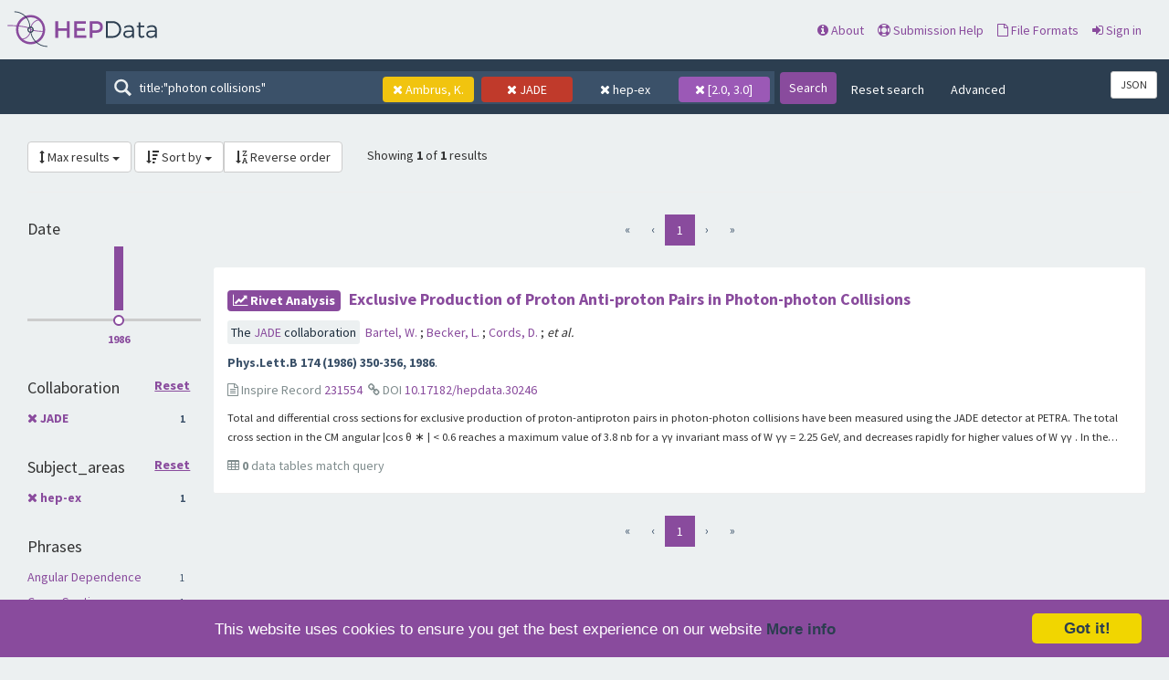

--- FILE ---
content_type: text/html; charset=utf-8
request_url: https://www.hepdata.net/search/?q=title%3A%22photon+collisions%22&collaboration=JADE&page=1&author=Ambrus,+K.&subject_areas=hep-ex&size=50&sort_by=title&sort_order=&cmenergies=2.0,3.0
body_size: 69764
content:

<!DOCTYPE html>
<html lang="en" dir="ltr">
  <head>
    <meta charset="utf-8">
    <meta http-equiv="X-UA-Compatible" content="IE=edge">
    <meta name="viewport" content="width=device-width, initial-scale=1">
    <meta name="google-site-verification" content="5fPGCLllnWrvFxH9QWI0l1TadV7byeEvfPcyK2VkS_s"/>
    <meta name="google-site-verification" content="Rp5zp04IKW-s1IbpTOGB7Z6XY60oloZD5C3kTM-AiY4"/>

    
    
    <meta name="generator" content="Invenio"/>

    
    
    
    <title>HEPData Search</title>
      <link rel="shortcut icon" type="image/x-icon" href="/static/favicon.ico"/>
          <link rel="apple-touch-icon" sizes="120x120" href="/static/apple-touch-icon-120.png"/>
          <link rel="apple-touch-icon" sizes="152x152" href="/static/apple-touch-icon-152.png"/>
          <link rel="apple-touch-icon" sizes="167x167" href="/static/apple-touch-icon-167.png"/>
          <link rel="apple-touch-icon" sizes="180x180" href="/static/apple-touch-icon-180.png"/>

  


    <link href="https://fonts.googleapis.com/css?family=Source+Sans+Pro:400,700" rel="stylesheet">
    <meta name="theme-color" media="(prefers-color-scheme: dark)" content="#1D2D3D">
    <meta name="theme-color" content="#ECF0F1">
    <!-- Windows Phone -->
    <meta name="msapplication-navbutton-color" content="#894B9D">
    <!-- iOS Safari -->
    <meta name="apple-mobile-web-app-status-bar-style" content="#894B9D">

    <link rel="stylesheet" href="/static/dist/css/hepdata-styles.2cd32ad64c8e6c893c84.css" />
    <script src="/static/dist/js/manifest.5fc587de41eb5711dd6b.js"></script>
<script src="/static/dist/js/73.4d16d3c6e38be7ba390b.js"></script>
<script src="/static/dist/js/2125.886ec603a5ccc4613bf4.js"></script>
<script src="/static/dist/js/hepdata-page-js.36eacf8a32b120348316.js"></script>
    <script src="/static/dist/js/8473.e1ed2f197532e07d97cc.js"></script>
<script src="/static/dist/js/hepdata-mathjax-js.ade24201d6e14f3c29ca.js"></script>
    <style>
        .top-search-form {
            display: none;
        }
    </style>
    <link rel="stylesheet" href="/static/dist/css/hepdata-search.a16b0761db34b095f049.css" />

    <!-- HTML5 shim and Respond.js for IE8 support of HTML5 elements and media queries -->
    <!--[if lt IE 9]>
      <script src="//oss.maxcdn.com/html5shiv/3.7.2/html5shiv.min.js"></script>
      <script src="//oss.maxcdn.com/respond/1.4.2/respond.min.js"></script>
    <![endif]-->

    <!-- Begin Cookie Consent plugin by Silktide - http://silktide.com/cookieconsent -->
    <script type="text/javascript">
        window.cookieconsent_options = {
            "message": "This website uses cookies to ensure you get the best experience on our website",
            "dismiss": "Got it!",
            "learnMore": "More info",
            "link": "/cookies",
            "theme": "light-bottom"
        };
    </script>

    <script type="text/javascript"
            src="//cdnjs.cloudflare.com/ajax/libs/cookieconsent2/1.0.9/cookieconsent.min.js"></script>
    <!-- End Cookie Consent plugin -->
  </head>
  <body data-invenio-config='{"isMathJaxEnabled": ""}' ng-csp  itemscope itemtype="http://schema.org/WebPage" data-spy="scroll" data-target=".scrollspy-target">
    <!--[if lt IE 8]>
      <p class="browserupgrade">You are using an <strong>outdated</strong> browser. Please <a href="http://browsehappy.com/">upgrade your browser</a> to improve your experience.</p>
    <![endif]-->
  <div class="sticky-bars">

    
      <nav class="navbar navbar-default navbar-fixed-top top-bar">

    <div class="container-fluid">
        <!-- Brand and toggle get grouped for better mobile display -->
        <div class="navbar-header">
            <button type="button" class="navbar-toggle collapsed"
                    data-toggle="collapse"
                    data-target="#navbar-collapse" aria-expanded="false">
                <span class="sr-only">Toggle navigation</span>
                <span class="icon-bar"></span>
                <span class="icon-bar"></span>
                <span class="icon-bar"></span>
            </button>
            <a class="navbar-brand" style="padding: 0" href="/">
                <div class="pull-left hep_logo"></div>
            </a>
        </div>


        <div class="collapse navbar-collapse menu" id="navbar-collapse">

            
                <div class="pull-left ">
                    <form class="top-search-form" action="/search">
                        <input type="text" name="q"
                               placeholder="Search HEPData"
                               value="title:&#34;photon collisions&#34;">
                        <button type="submit" class="submit">Search</button>
                    </form>
                </div>
            

            <ul>



                <li><a href="/about"><span
                        class="fa fa-info-circle"></span> About</a></li>
                <li><a href="/submission"><span
                        class="fa fa-life-ring"></span> Submission Help</a></li>
                <li><a href="/formats"><span
                        class="fa fa-file-o"></span> File Formats</a></li>
                    <li>
                        <a class="" href="/login/">
                            <i class="fa fa-sign-in"></i> Sign in
                        </a>
                    </li>
            </ul>

        </div>
    </div>
</nav>

<div class="clearfix"></div>
<div class="search-header">

    <form class="search-form"
          action="/search">
        <div class="search-box">
            <input type="text"
                   name="q"
                   placeholder="Search HEPData"
                   value="title:&#34;photon collisions&#34;">

            
                <a href=/search/?q=title%3A%22photon+collisions%22&amp;collaboration=JADE&amp;page=1&amp;subject_areas=hep-ex&amp;size=50&amp;sort_by=title&amp;sort_order=&amp;cmenergies=2.0,3.0>
                    <div class="btn facet-tag author-tag">
                        <i class="fa fa-times"></i>
                        Ambrus, K.
                    </div>
                </a>
            
                <a href=/search/?q=title%3A%22photon+collisions%22&amp;page=1&amp;author=Ambrus,+K.&amp;subject_areas=hep-ex&amp;size=50&amp;sort_by=title&amp;sort_order=&amp;cmenergies=2.0,3.0>
                    <div class="btn facet-tag collaboration-tag">
                        <i class="fa fa-times"></i>
                        JADE
                    </div>
                </a>
            
                <a href=/search/?q=title%3A%22photon+collisions%22&amp;collaboration=JADE&amp;page=1&amp;author=Ambrus,+K.&amp;size=50&amp;sort_by=title&amp;sort_order=&amp;cmenergies=2.0,3.0>
                    <div class="btn facet-tag subject_areas-tag">
                        <i class="fa fa-times"></i>
                        hep-ex
                    </div>
                </a>
            
                <a href=/search/?q=title%3A%22photon+collisions%22&amp;collaboration=JADE&amp;page=1&amp;author=Ambrus,+K.&amp;subject_areas=hep-ex&amp;size=50&amp;sort_by=title&amp;sort_order=>
                    <div class="btn facet-tag cmenergies-tag">
                        <i class="fa fa-times"></i>
                        [2.0, 3.0]
                    </div>
                </a>
            
        </div>

        <button type="submit" class="search-submit">Search</button>

        
            <a href="/search" class="btn btn-link hidden-sm hidden-xs">Reset search</a>
        
        <a class="btn btn-link hidden-sm hidden-xs" data-toggle="modal"
           data-target="#searchHelpWidget">Advanced</a>

    </form>

    <div class="pull-right">
      <a href="/search/?q=title%3A%22photon+collisions%22&amp;collaboration=JADE&amp;page=1&amp;author=Ambrus,+K.&amp;subject_areas=hep-ex&amp;size=50&amp;sort_by=title&amp;sort_order=&amp;cmenergies=2.0,3.0&amp;format=json"
         id="jsonLabel" type="button"
         class="btn btn-sm btn-default"
         aria-haspopup="true" aria-expanded="false"
         title="Get search results in JSON format">
          JSON
      </a>
    </div>
</div>

  </div>
    <div class="hep-content">

        <div class="search-results container-fluid">
            
              




<div class="col-md-12">

        <div class="btn-group" style="display: inline-block;">
            <a class="btn btn-default dropdown-toggle"
               data-toggle="dropdown"
               href="#">
                <i class="fa fa-arrows-v"></i> Max results
                <span class="caret"></span>
            </a>

            <ul class="dropdown-menu">
                
                    <li >
                        <a href="/search/?q=title%3A%22photon+collisions%22&amp;collaboration=JADE&amp;page=1&amp;author=Ambrus,+K.&amp;subject_areas=hep-ex&amp;size=10&amp;sort_by=title&amp;sort_order=&amp;cmenergies=2.0,3.0"
                           class="active">
                            10
                        </a>
                    </li>
                
                    <li >
                        <a href="/search/?q=title%3A%22photon+collisions%22&amp;collaboration=JADE&amp;page=1&amp;author=Ambrus,+K.&amp;subject_areas=hep-ex&amp;size=25&amp;sort_by=title&amp;sort_order=&amp;cmenergies=2.0,3.0"
                           class="active">
                            25
                        </a>
                    </li>
                
                    <li  class="active" >
                        <a href="/search/?q=title%3A%22photon+collisions%22&amp;collaboration=JADE&amp;page=1&amp;author=Ambrus,+K.&amp;subject_areas=hep-ex&amp;size=50&amp;sort_by=title&amp;sort_order=&amp;cmenergies=2.0,3.0"
                           class="active">
                            50
                        </a>
                    </li>
                
            </ul>
        </div>

        <div class="btn-group" style="display: inline-block;">

            <a class="btn btn-default dropdown-toggle"
               data-toggle="dropdown"
               href="#">
                <i class="fa fa-sort-amount-desc"></i> Sort by
                <span class="caret"></span>
            </a>


            <ul class="dropdown-menu">

                
                <li >
                    <a href="/search/?q=title%3A%22photon+collisions%22&amp;collaboration=JADE&amp;page=1&amp;author=Ambrus,+K.&amp;subject_areas=hep-ex&amp;size=50&amp;sort_by=relevance&amp;sort_order=&amp;cmenergies=2.0,3.0"
                       class="active">
                        relevance
                    </a>
                </li>
                
                <li >
                    <a href="/search/?q=title%3A%22photon+collisions%22&amp;collaboration=JADE&amp;page=1&amp;author=Ambrus,+K.&amp;subject_areas=hep-ex&amp;size=50&amp;sort_by=collaborations&amp;sort_order=&amp;cmenergies=2.0,3.0"
                       class="active">
                        collaborations
                    </a>
                </li>
                
                <li  class="active" >
                    <a href="/search/?q=title%3A%22photon+collisions%22&amp;collaboration=JADE&amp;page=1&amp;author=Ambrus,+K.&amp;subject_areas=hep-ex&amp;size=50&amp;sort_by=title&amp;sort_order=&amp;cmenergies=2.0,3.0"
                       class="active">
                        title
                    </a>
                </li>
                
                <li >
                    <a href="/search/?q=title%3A%22photon+collisions%22&amp;collaboration=JADE&amp;page=1&amp;author=Ambrus,+K.&amp;subject_areas=hep-ex&amp;size=50&amp;sort_by=date&amp;sort_order=&amp;cmenergies=2.0,3.0"
                       class="active">
                        date
                    </a>
                </li>
                
                <li >
                    <a href="/search/?q=title%3A%22photon+collisions%22&amp;collaboration=JADE&amp;page=1&amp;author=Ambrus,+K.&amp;subject_areas=hep-ex&amp;size=50&amp;sort_by=latest&amp;sort_order=&amp;cmenergies=2.0,3.0"
                       class="active">
                        latest
                    </a>
                </li>
                

            </ul>

             <a class="btn btn-default"
               href="/search/?q=title%3A%22photon+collisions%22&amp;collaboration=JADE&amp;page=1&amp;author=Ambrus,+K.&amp;subject_areas=hep-ex&amp;size=50&amp;sort_by=title&amp;sort_order=rev&amp;cmenergies=2.0,3.0" tooltip="Reverse order">
                <i class="fa fa-sort-alpha-desc"></i> Reverse order
            </a>

        </div>

    <div style="display: inline-block; padding-left: 2%;">
        
                <p>
                    Showing <strong>1</strong> of <strong>1</strong> results
                </p>
            </div>

    <hr/>
</div>
            
            <div class="row-fluid">
                
                    <div id="facetparent" class="col-md-2" xmlns="http://www.w3.org/1999/html">


    
        <div id="date-facet" class="facet-type">
            <h4> Date </h4>


            

                <div id="year_hist">
                </div>
                <div id="year_select">
                </div>

            
            </ul>
        </div>
    
        <div id="collaboration-facet" class="facet-type">
            <h4> Collaboration 
                <a class="facet-option facet-more pull-right" style="font-size: .8em" href=/search/?q=title%3A%22photon+collisions%22&amp;page=1&amp;author=Ambrus,+K.&amp;subject_areas=hep-ex&amp;size=50&amp;sort_by=title&amp;sort_order=&amp;cmenergies=2.0,3.0>
                                    Reset
                                </a>
                    </h4>


            

                

                
                <ul class="list-group">
                
                    <li class="list-group-item
                    ">
                        
                            <strong>
                                <a href=/search/?q=title%3A%22photon+collisions%22&amp;page=1&amp;author=Ambrus,+K.&amp;subject_areas=hep-ex&amp;size=50&amp;sort_by=title&amp;sort_order=&amp;cmenergies=2.0,3.0>
                                    <i class="fa fa-times small"></i>
                                </a>
                                <a href=/search/?q=title%3A%22photon+collisions%22&amp;collaboration=JADE&amp;page=1&amp;author=Ambrus,+K.&amp;subject_areas=hep-ex&amp;size=50&amp;sort_by=title&amp;sort_order=&amp;cmenergies=2.0,3.0>

        JADE
        
        <span class="facet-count">
            1
        </span>
        

</a>
                            </strong>
                        
                    </li>
                

                
            
            </ul>
        </div>
    
        <div id="subject_areas-facet" class="facet-type">
            <h4> Subject_areas 
                <a class="facet-option facet-more pull-right" style="font-size: .8em" href=/search/?q=title%3A%22photon+collisions%22&amp;collaboration=JADE&amp;page=1&amp;author=Ambrus,+K.&amp;size=50&amp;sort_by=title&amp;sort_order=&amp;cmenergies=2.0,3.0>
                                    Reset
                                </a>
                    </h4>


            

                

                
                <ul class="list-group">
                
                    <li class="list-group-item
                    ">
                        
                            <strong>
                                <a href=/search/?q=title%3A%22photon+collisions%22&amp;collaboration=JADE&amp;page=1&amp;author=Ambrus,+K.&amp;size=50&amp;sort_by=title&amp;sort_order=&amp;cmenergies=2.0,3.0>
                                    <i class="fa fa-times small"></i>
                                </a>
                                <a href=/search/?q=title%3A%22photon+collisions%22&amp;collaboration=JADE&amp;page=1&amp;author=Ambrus,+K.&amp;subject_areas=hep-ex&amp;size=50&amp;sort_by=title&amp;sort_order=&amp;cmenergies=2.0,3.0>

        hep-ex
        
        <span class="facet-count">
            1
        </span>
        

</a>
                            </strong>
                        
                    </li>
                

                
            
            </ul>
        </div>
    
        <div id="phrases-facet" class="facet-type">
            <h4> Phrases </h4>


            

                

                
                <ul class="list-group">
                
                    <li class="list-group-item
                    ">
                        
                            <a href=/search/?q=title%3A%22photon+collisions%22&amp;collaboration=JADE&amp;page=1&amp;author=Ambrus,+K.&amp;subject_areas=hep-ex&amp;size=50&amp;sort_by=title&amp;sort_order=&amp;cmenergies=2.0,3.0&amp;phrases=Angular+Dependence>

        Angular Dependence
        
        <span class="facet-count">
            1
        </span>
        

</a>
                        
                    </li>
                
                    <li class="list-group-item
                    ">
                        
                            <a href=/search/?q=title%3A%22photon+collisions%22&amp;collaboration=JADE&amp;page=1&amp;author=Ambrus,+K.&amp;subject_areas=hep-ex&amp;size=50&amp;sort_by=title&amp;sort_order=&amp;cmenergies=2.0,3.0&amp;phrases=Cross+Section>

        Cross Section
        
        <span class="facet-count">
            1
        </span>
        

</a>
                        
                    </li>
                
                    <li class="list-group-item
                    ">
                        
                            <a href=/search/?q=title%3A%22photon+collisions%22&amp;collaboration=JADE&amp;page=1&amp;author=Ambrus,+K.&amp;subject_areas=hep-ex&amp;size=50&amp;sort_by=title&amp;sort_order=&amp;cmenergies=2.0,3.0&amp;phrases=Exclusive>

        Exclusive
        
        <span class="facet-count">
            1
        </span>
        

</a>
                        
                    </li>
                
                    <li class="list-group-item
                    ">
                        
                            <a href=/search/?q=title%3A%22photon+collisions%22&amp;collaboration=JADE&amp;page=1&amp;author=Ambrus,+K.&amp;subject_areas=hep-ex&amp;size=50&amp;sort_by=title&amp;sort_order=&amp;cmenergies=2.0,3.0&amp;phrases=Integrated+Cross+Section>

        Integrated Cross Section
        
        <span class="facet-count">
            1
        </span>
        

</a>
                        
                    </li>
                
                    <li class="list-group-item
                    ">
                        
                            <a href=/search/?q=title%3A%22photon+collisions%22&amp;collaboration=JADE&amp;page=1&amp;author=Ambrus,+K.&amp;subject_areas=hep-ex&amp;size=50&amp;sort_by=title&amp;sort_order=&amp;cmenergies=2.0,3.0&amp;phrases=Photoproduction>

        Photoproduction
        
        <span class="facet-count">
            1
        </span>
        

</a>
                        
                    </li>
                
                    <li class="list-group-item
                    
                        hidden
                    ">
                        
                            <a href=/search/?q=title%3A%22photon+collisions%22&amp;collaboration=JADE&amp;page=1&amp;author=Ambrus,+K.&amp;subject_areas=hep-ex&amp;size=50&amp;sort_by=title&amp;sort_order=&amp;cmenergies=2.0,3.0&amp;phrases=Single+Differential+Cross+Section>

        Single Differential Cross Section
        
        <span class="facet-count">
            1
        </span>
        

</a>
                        
                    </li>
                
                    <li class="list-group-item
                    
                        hidden
                    ">
                        
                            <a href=/search/?q=title%3A%22photon+collisions%22&amp;collaboration=JADE&amp;page=1&amp;author=Ambrus,+K.&amp;subject_areas=hep-ex&amp;size=50&amp;sort_by=title&amp;sort_order=&amp;cmenergies=2.0,3.0&amp;phrases=Two-Photon>

        Two-Photon
        
        <span class="facet-count">
            1
        </span>
        

</a>
                        
                    </li>
                

                
                    <div class="facet-options">
                        <a class="facet-option facet-reset" style="display: none"
                           onclick="HEPDATA.hepdata_search_facets.reset_facet('phrases')">
                            Reset
                        </a>

                        <a class="facet-option facet-all"
                           onclick="HEPDATA.hepdata_search_facets.show_more_facets('phrases', -1)">
                            Show 7
                        </a>

                        <a class="facet-option facet-more"
                           onclick="HEPDATA.hepdata_search_facets.show_more_facets('phrases', 5)">
                            Next 5
                        </a>
                    </div>
                
            
            </ul>
        </div>
    
        <div id="reactions-facet" class="facet-type">
            <h4> Reactions </h4>


            

                

                
                <ul class="list-group">
                
                    <li class="list-group-item
                    ">
                        
                            <a href=/search/?q=title%3A%22photon+collisions%22&amp;collaboration=JADE&amp;page=1&amp;author=Ambrus,+K.&amp;subject_areas=hep-ex&amp;size=50&amp;sort_by=title&amp;sort_order=&amp;cmenergies=2.0,3.0&amp;reactions=GAMMA+GAMMA+--%3E+PBAR+P>

        GAMMA GAMMA --&gt; PBAR P
        
        <span class="facet-count">
            1
        </span>
        

</a>
                        
                    </li>
                

                
            
            </ul>
        </div>
    
        <div id="observables-facet" class="facet-type">
            <h4> Observables </h4>


            

                

                
                <ul class="list-group">
                
                    <li class="list-group-item
                    ">
                        
                            <a href=/search/?q=title%3A%22photon+collisions%22&amp;collaboration=JADE&amp;page=1&amp;author=Ambrus,+K.&amp;subject_areas=hep-ex&amp;size=50&amp;sort_by=title&amp;sort_order=&amp;cmenergies=2.0,3.0&amp;observables=DSIG%2FDCOSTHETA>

        DSIG/DCOSTHETA
        
        <span class="facet-count">
            1
        </span>
        

</a>
                        
                    </li>
                
                    <li class="list-group-item
                    ">
                        
                            <a href=/search/?q=title%3A%22photon+collisions%22&amp;collaboration=JADE&amp;page=1&amp;author=Ambrus,+K.&amp;subject_areas=hep-ex&amp;size=50&amp;sort_by=title&amp;sort_order=&amp;cmenergies=2.0,3.0&amp;observables=SIG>

        SIG
        
        <span class="facet-count">
            1
        </span>
        

</a>
                        
                    </li>
                

                
            
            </ul>
        </div>
    
        <div id="cmenergies-facet" class="facet-type">
            <h4> CM Energies (GeV) 
                <a class="facet-option facet-more pull-right" style="font-size: .8em" href=/search/?q=title%3A%22photon+collisions%22&amp;collaboration=JADE&amp;page=1&amp;author=Ambrus,+K.&amp;subject_areas=hep-ex&amp;size=50&amp;sort_by=title&amp;sort_order=>
                                    Reset
                                </a>
                    </h4>


            

                

                
                <ul class="list-group">
                
                    <li class="list-group-item
                    ">
                        
                            <a href=/search/?q=title%3A%22photon+collisions%22&amp;collaboration=JADE&amp;page=1&amp;author=Ambrus,+K.&amp;subject_areas=hep-ex&amp;size=50&amp;sort_by=title&amp;sort_order=&amp;cmenergies=2.0,3.0>

        2.0 ≤ √s &lt; 3.0
        

</a>
                        
                    </li>
                

                
            
            </ul>
        </div>
    
        <div id="author-facet" class="facet-type">
            <h4> Authors 
                <a class="facet-option facet-more pull-right" style="font-size: .8em" href=/search/?q=title%3A%22photon+collisions%22&amp;collaboration=JADE&amp;page=1&amp;subject_areas=hep-ex&amp;size=50&amp;sort_by=title&amp;sort_order=&amp;cmenergies=2.0,3.0>
                                    Reset
                                </a>
                    </h4>


            

                
                    <input name="q"
                           id="author-suggest"
                           placeholder="Search authors"
                           class="typeahead author-search"
                           type="text"
                           onclick="">
                

                
                <ul class="list-group">
                
                    <li class="list-group-item
                    ">
                        
                            <a href=/search/?q=title%3A%22photon+collisions%22&amp;collaboration=JADE&amp;page=1&amp;author=Allison,+John&amp;subject_areas=hep-ex&amp;size=50&amp;sort_by=title&amp;sort_order=&amp;cmenergies=2.0,3.0>

        Allison, John
        
        <span class="facet-count">
            1
        </span>
        

</a>
                        
                    </li>
                
                    <li class="list-group-item
                    ">
                        
                            <strong>
                                <a href=/search/?q=title%3A%22photon+collisions%22&amp;collaboration=JADE&amp;page=1&amp;subject_areas=hep-ex&amp;size=50&amp;sort_by=title&amp;sort_order=&amp;cmenergies=2.0,3.0>
                                    <i class="fa fa-times small"></i>
                                </a>
                                <a href=/search/?q=title%3A%22photon+collisions%22&amp;collaboration=JADE&amp;page=1&amp;author=Ambrus,+K.&amp;subject_areas=hep-ex&amp;size=50&amp;sort_by=title&amp;sort_order=&amp;cmenergies=2.0,3.0>

        Ambrus, K.
        
        <span class="facet-count">
            1
        </span>
        

</a>
                            </strong>
                        
                    </li>
                
                    <li class="list-group-item
                    ">
                        
                            <a href=/search/?q=title%3A%22photon+collisions%22&amp;collaboration=JADE&amp;page=1&amp;author=Ball,+A.H.&amp;subject_areas=hep-ex&amp;size=50&amp;sort_by=title&amp;sort_order=&amp;cmenergies=2.0,3.0>

        Ball, A.H.
        
        <span class="facet-count">
            1
        </span>
        

</a>
                        
                    </li>
                
                    <li class="list-group-item
                    ">
                        
                            <a href=/search/?q=title%3A%22photon+collisions%22&amp;collaboration=JADE&amp;page=1&amp;author=Barlow,+Roger+J.&amp;subject_areas=hep-ex&amp;size=50&amp;sort_by=title&amp;sort_order=&amp;cmenergies=2.0,3.0>

        Barlow, Roger J.
        
        <span class="facet-count">
            1
        </span>
        

</a>
                        
                    </li>
                
                    <li class="list-group-item
                    ">
                        
                            <a href=/search/?q=title%3A%22photon+collisions%22&amp;collaboration=JADE&amp;page=1&amp;author=Bartel,+W.&amp;subject_areas=hep-ex&amp;size=50&amp;sort_by=title&amp;sort_order=&amp;cmenergies=2.0,3.0>

        Bartel, W.
        
        <span class="facet-count">
            1
        </span>
        

</a>
                        
                    </li>
                
                    <li class="list-group-item
                    ">
                        
                            <a href=/search/?q=title%3A%22photon+collisions%22&amp;collaboration=JADE&amp;page=1&amp;author=Becker,+L.&amp;subject_areas=hep-ex&amp;size=50&amp;sort_by=title&amp;sort_order=&amp;cmenergies=2.0,3.0>

        Becker, L.
        
        <span class="facet-count">
            1
        </span>
        

</a>
                        
                    </li>
                
                    <li class="list-group-item
                    ">
                        
                            <a href=/search/?q=title%3A%22photon+collisions%22&amp;collaboration=JADE&amp;page=1&amp;author=Bethke,+S.&amp;subject_areas=hep-ex&amp;size=50&amp;sort_by=title&amp;sort_order=&amp;cmenergies=2.0,3.0>

        Bethke, S.
        
        <span class="facet-count">
            1
        </span>
        

</a>
                        
                    </li>
                
                    <li class="list-group-item
                    ">
                        
                            <a href=/search/?q=title%3A%22photon+collisions%22&amp;collaboration=JADE&amp;page=1&amp;author=Bowdery,+C.K.&amp;subject_areas=hep-ex&amp;size=50&amp;sort_by=title&amp;sort_order=&amp;cmenergies=2.0,3.0>

        Bowdery, C.K.
        
        <span class="facet-count">
            1
        </span>
        

</a>
                        
                    </li>
                
                    <li class="list-group-item
                    ">
                        
                            <a href=/search/?q=title%3A%22photon+collisions%22&amp;collaboration=JADE&amp;page=1&amp;author=Cartwright,+S.L.&amp;subject_areas=hep-ex&amp;size=50&amp;sort_by=title&amp;sort_order=&amp;cmenergies=2.0,3.0>

        Cartwright, S.L.
        
        <span class="facet-count">
            1
        </span>
        

</a>
                        
                    </li>
                
                    <li class="list-group-item
                    ">
                        
                            <a href=/search/?q=title%3A%22photon+collisions%22&amp;collaboration=JADE&amp;page=1&amp;author=Chrin,+J.&amp;subject_areas=hep-ex&amp;size=50&amp;sort_by=title&amp;sort_order=&amp;cmenergies=2.0,3.0>

        Chrin, J.
        
        <span class="facet-count">
            1
        </span>
        

</a>
                        
                    </li>
                
                    <li class="list-group-item
                    
                        hidden
                    ">
                        
                            <a href=/search/?q=title%3A%22photon+collisions%22&amp;collaboration=JADE&amp;page=1&amp;author=Clarke,+D.&amp;subject_areas=hep-ex&amp;size=50&amp;sort_by=title&amp;sort_order=&amp;cmenergies=2.0,3.0>

        Clarke, D.
        
        <span class="facet-count">
            1
        </span>
        

</a>
                        
                    </li>
                
                    <li class="list-group-item
                    
                        hidden
                    ">
                        
                            <a href=/search/?q=title%3A%22photon+collisions%22&amp;collaboration=JADE&amp;page=1&amp;author=Cords,+D.&amp;subject_areas=hep-ex&amp;size=50&amp;sort_by=title&amp;sort_order=&amp;cmenergies=2.0,3.0>

        Cords, D.
        
        <span class="facet-count">
            1
        </span>
        

</a>
                        
                    </li>
                
                    <li class="list-group-item
                    
                        hidden
                    ">
                        
                            <a href=/search/?q=title%3A%22photon+collisions%22&amp;collaboration=JADE&amp;page=1&amp;author=Dieckmann,+A.&amp;subject_areas=hep-ex&amp;size=50&amp;sort_by=title&amp;sort_order=&amp;cmenergies=2.0,3.0>

        Dieckmann, A.
        
        <span class="facet-count">
            1
        </span>
        

</a>
                        
                    </li>
                
                    <li class="list-group-item
                    
                        hidden
                    ">
                        
                            <a href=/search/?q=title%3A%22photon+collisions%22&amp;collaboration=JADE&amp;page=1&amp;author=Dietrich,+G.&amp;subject_areas=hep-ex&amp;size=50&amp;sort_by=title&amp;sort_order=&amp;cmenergies=2.0,3.0>

        Dietrich, G.
        
        <span class="facet-count">
            1
        </span>
        

</a>
                        
                    </li>
                
                    <li class="list-group-item
                    
                        hidden
                    ">
                        
                            <a href=/search/?q=title%3A%22photon+collisions%22&amp;collaboration=JADE&amp;page=1&amp;author=Duerdoth,+I.P.&amp;subject_areas=hep-ex&amp;size=50&amp;sort_by=title&amp;sort_order=&amp;cmenergies=2.0,3.0>

        Duerdoth, I.P.
        
        <span class="facet-count">
            1
        </span>
        

</a>
                        
                    </li>
                
                    <li class="list-group-item
                    
                        hidden
                    ">
                        
                            <a href=/search/?q=title%3A%22photon+collisions%22&amp;collaboration=JADE&amp;page=1&amp;author=Elsen,+E.&amp;subject_areas=hep-ex&amp;size=50&amp;sort_by=title&amp;sort_order=&amp;cmenergies=2.0,3.0>

        Elsen, E.
        
        <span class="facet-count">
            1
        </span>
        

</a>
                        
                    </li>
                
                    <li class="list-group-item
                    
                        hidden
                    ">
                        
                            <a href=/search/?q=title%3A%22photon+collisions%22&amp;collaboration=JADE&amp;page=1&amp;author=Felst,+R.&amp;subject_areas=hep-ex&amp;size=50&amp;sort_by=title&amp;sort_order=&amp;cmenergies=2.0,3.0>

        Felst, R.
        
        <span class="facet-count">
            1
        </span>
        

</a>
                        
                    </li>
                
                    <li class="list-group-item
                    
                        hidden
                    ">
                        
                            <a href=/search/?q=title%3A%22photon+collisions%22&amp;collaboration=JADE&amp;page=1&amp;author=Finch,+A.J.&amp;subject_areas=hep-ex&amp;size=50&amp;sort_by=title&amp;sort_order=&amp;cmenergies=2.0,3.0>

        Finch, A.J.
        
        <span class="facet-count">
            1
        </span>
        

</a>
                        
                    </li>
                
                    <li class="list-group-item
                    
                        hidden
                    ">
                        
                            <a href=/search/?q=title%3A%22photon+collisions%22&amp;collaboration=JADE&amp;page=1&amp;author=Foster,+F.&amp;subject_areas=hep-ex&amp;size=50&amp;sort_by=title&amp;sort_order=&amp;cmenergies=2.0,3.0>

        Foster, F.
        
        <span class="facet-count">
            1
        </span>
        

</a>
                        
                    </li>
                
                    <li class="list-group-item
                    
                        hidden
                    ">
                        
                            <a href=/search/?q=title%3A%22photon+collisions%22&amp;collaboration=JADE&amp;page=1&amp;author=Glasser,+R.G.&amp;subject_areas=hep-ex&amp;size=50&amp;sort_by=title&amp;sort_order=&amp;cmenergies=2.0,3.0>

        Glasser, R.G.
        
        <span class="facet-count">
            1
        </span>
        

</a>
                        
                    </li>
                

                
                    <div class="facet-options">
                        <a class="facet-option facet-reset" style="display: none"
                           onclick="HEPDATA.hepdata_search_facets.reset_facet('author')">
                            Reset
                        </a>

                        <a class="facet-option facet-all"
                           onclick="HEPDATA.hepdata_search_facets.show_more_facets('author', -1)">
                            Show 20
                        </a>

                        <a class="facet-option facet-more"
                           onclick="HEPDATA.hepdata_search_facets.show_more_facets('author', 5)">
                            Next 5
                        </a>
                    </div>
                
            
            </ul>
        </div>
    
</div>

<script src="/static/dist/js/hepdata-search-js.231eddd8824f3abc7305.js"></script>
<script src="/static/dist/js/4143.ec104cda326d64cc223e.js"></script>
<script src="/static/dist/js/7751.fad7334b7b3e07bd262f.js"></script>
<script src="/static/dist/js/hepdata-search-facets-js.4e5dc1d5ee7eda431358.js"></script>

<script type="text/javascript">

    // due to the added complexity of showing all year values, we need to pass state to the visualization
    // component to tell it what the current selection was
    var selection_range;
    

    HEPDATA.hepdata_search_facets.render_histogram('#year_hist', [{"key_as_string": "1986-01-01T00:00:00.000Z", "key": 1986, "doc_count": 1, "url_params": {"date": 1986}}], {
        width: 210,
        height: 70,
        selection_range: selection_range
    }, function (data) {
        var date_str = data.join([separator = ',']);
        window.location.href = HEPDATA.hepdata_search_facets.updateQueryStringParameter(window.location.href, 'date', date_str)
    });

</script>
                
                <div class="col-md-10" style="padding-bottom: 3em;">
                    
                    
                        




<div class="pagination-bar" align="center">
    <div class="form-group">

        <ul class="pagination">
            <li  class="disabled" >
                
                <a title="first"
                   href=/search/?q=title%3A%22photon+collisions%22&amp;collaboration=JADE&amp;page=1&amp;author=Ambrus,+K.&amp;subject_areas=hep-ex&amp;size=50&amp;sort_by=title&amp;sort_order=&amp;cmenergies=2.0,3.0>«</a>
            </li>

            <li  class="disabled" >
                
                <a title="prev"
                   href=/search/?q=title%3A%22photon+collisions%22&amp;collaboration=JADE&amp;page=1&amp;author=Ambrus,+K.&amp;subject_areas=hep-ex&amp;size=50&amp;sort_by=title&amp;sort_order=&amp;cmenergies=2.0,3.0>‹</a>
            </li>

            

            <li class="active">
                <a href=/search/?q=title%3A%22photon+collisions%22&amp;collaboration=JADE&amp;page=1&amp;author=Ambrus,+K.&amp;subject_areas=hep-ex&amp;size=50&amp;sort_by=title&amp;sort_order=&amp;cmenergies=2.0,3.0>
                    1
                </a>
            </li>

            

            <li  class="disabled" >
                
                <a title="next"
                   href=/search/?q=title%3A%22photon+collisions%22&amp;collaboration=JADE&amp;page=1&amp;author=Ambrus,+K.&amp;subject_areas=hep-ex&amp;size=50&amp;sort_by=title&amp;sort_order=&amp;cmenergies=2.0,3.0>›</a>
            </li>

            <li  class="disabled" >
                
                <a title="last"
                   href=/search/?q=title%3A%22photon+collisions%22&amp;collaboration=JADE&amp;page=1&amp;author=Ambrus,+K.&amp;subject_areas=hep-ex&amp;size=50&amp;sort_by=title&amp;sort_order=&amp;cmenergies=2.0,3.0>»</a>
            </li>
        </ul>
    </div>
</div>
                    
                    
                        
                        <div id="publication-1" class="row ins231554">
                            <div class="search-result-item">
                                <div class="record-brief">
                                    <h4 class="record-header">

                                        

                                        
                                            <div class="analysis">
                                                <a href="http://rivet.hepforge.org/analyses/JADE_1986_I231554" target="_blank"><span
                                                        class="fa fa-line-chart"></span>
                                                    rivet Analysis
                                                  </a>
                                            </div>
                                        


                                        
                                        <a href=/record/ins231554>
                                          
                                            Exclusive Production of Proton Anti-proton Pairs in Photon-photon Collisions
                                          
                                        </a>

                                    </h4>
                                    

<div class="record-content">

    <div class="record-info row-fluid">

        
            <span class="collaboration-group"> The
                
                    
                    
                    <span class="info_group"> <a href=/search/?q=title%3A%22photon+collisions%22&amp;collaboration=JADE&amp;page=1&amp;author=Ambrus,+K.&amp;subject_areas=hep-ex&amp;size=50&amp;sort_by=title&amp;sort_order=&amp;cmenergies=2.0,3.0> JADE </a></span>
                 collaboration</span>
        

        
            
                
                <a href=/search/?q=title%3A%22photon+collisions%22&amp;collaboration=JADE&amp;page=1&amp;author=Bartel,+W.&amp;subject_areas=hep-ex&amp;size=50&amp;sort_by=title&amp;sort_order=&amp;cmenergies=2.0,3.0>
                    Bartel, W.
                </a>;
            
                
                <a href=/search/?q=title%3A%22photon+collisions%22&amp;collaboration=JADE&amp;page=1&amp;author=Becker,+L.&amp;subject_areas=hep-ex&amp;size=50&amp;sort_by=title&amp;sort_order=&amp;cmenergies=2.0,3.0>
                    Becker, L.
                </a>;
            
                
                <a href=/search/?q=title%3A%22photon+collisions%22&amp;collaboration=JADE&amp;page=1&amp;author=Cords,+D.&amp;subject_areas=hep-ex&amp;size=50&amp;sort_by=title&amp;sort_order=&amp;cmenergies=2.0,3.0>
                    Cords, D.
                </a>;
            
            
                <em>et al. </em>
            
        


        <div class="record-journal">
            
    <span style="font-weight: bolder">Phys.Lett.B 174 (1986) 350-356, 1986</span>.

        </div>

        
            <span class="info-group">
                        <span class="hidden">https://inspirehep.net/literature/231554</span>
                        <i class="fa fa-file-text-o"></i> Inspire Record
                        <a href="https://inspirehep.net/literature/231554"
                           target="_blank"> 231554</a>
                    </span>
        

        
            
            <span class="info-group">
                        <i class="fa fa-link"></i> DOI
                        <a href="https://doi.org/10.17182/hepdata.30246" title="DOI" target="_blank">10.17182/hepdata.30246</a>
                    </span>
            <span class="hidden">https://doi.org/10.17182/hepdata.30246</span>
        



        
            <p class="truncated-record-abstract" style="padding-top: 10px;">
              
                Total and differential cross sections for exclusive production of proton-antiproton pairs in photon-photon collisions have been measured using the JADE detector at PETRA. The total cross section in the CM angular |cos θ ∗ | &lt; 0.6 reaches a maximum value of 3.8 nb for a γγ invariant mass of W γγ = 2.25 GeV, and decreases rapidly for higher values of W γγ . In the range 2.0 GeV &lt; W γγ &lt; 2.6 GeV the angular distribution is not isotopic. The nucleons are preferentially emitted at large angles to the collision axis.
              
            </p>
        

    </div>
</div>
                                    <div style="padding: 5px 0px; color: #7F8C8D">
                                        <i class="fa fa-table"></i>
                                        <span style="font-weight: bolder">0</span>
                                        data tables
                                         match query
                                    </div>
                                </div>

                                

                                
                            </div>
                        </div>

                        <div class="clearfix"></div>
                        <br/>
                    

                    
                        




<div class="pagination-bar" align="center">
    <div class="form-group">

        <ul class="pagination">
            <li  class="disabled" >
                
                <a title="first"
                   href=/search/?q=title%3A%22photon+collisions%22&amp;collaboration=JADE&amp;page=1&amp;author=Ambrus,+K.&amp;subject_areas=hep-ex&amp;size=50&amp;sort_by=title&amp;sort_order=&amp;cmenergies=2.0,3.0>«</a>
            </li>

            <li  class="disabled" >
                
                <a title="prev"
                   href=/search/?q=title%3A%22photon+collisions%22&amp;collaboration=JADE&amp;page=1&amp;author=Ambrus,+K.&amp;subject_areas=hep-ex&amp;size=50&amp;sort_by=title&amp;sort_order=&amp;cmenergies=2.0,3.0>‹</a>
            </li>

            

            <li class="active">
                <a href=/search/?q=title%3A%22photon+collisions%22&amp;collaboration=JADE&amp;page=1&amp;author=Ambrus,+K.&amp;subject_areas=hep-ex&amp;size=50&amp;sort_by=title&amp;sort_order=&amp;cmenergies=2.0,3.0>
                    1
                </a>
            </li>

            

            <li  class="disabled" >
                
                <a title="next"
                   href=/search/?q=title%3A%22photon+collisions%22&amp;collaboration=JADE&amp;page=1&amp;author=Ambrus,+K.&amp;subject_areas=hep-ex&amp;size=50&amp;sort_by=title&amp;sort_order=&amp;cmenergies=2.0,3.0>›</a>
            </li>

            <li  class="disabled" >
                
                <a title="last"
                   href=/search/?q=title%3A%22photon+collisions%22&amp;collaboration=JADE&amp;page=1&amp;author=Ambrus,+K.&amp;subject_areas=hep-ex&amp;size=50&amp;sort_by=title&amp;sort_order=&amp;cmenergies=2.0,3.0>»</a>
            </li>
        </ul>
    </div>
</div>
                    
                </div>
            </div>
        </div>
    </div>

    <div class="clearfix"></div>
    <br/><br/>



    <!-- Modal -->
<div class="modal fade" id="searchHelpWidget" tabindex="-1" role="dialog"
     aria-labelledby="searchHelpWidget" aria-hidden="true">
    <div class="modal-dialog">
        <div class="modal-content">
            <div class="modal-header" style="border: none">
                <button type="button" class="close" data-dismiss="modal"
                        aria-label="Close"><span
                        aria-hidden="true">&times;</span></button>
                <h4 class="modal-title">Advanced Search Tips</h4>
            </div>

            <div class="modal-body">


                <p>When you search on a word, e.g. 'collisions', we will automatically search across everything we store
                  about a record. But sometimes you may wish to be more specific. Here we show you how.</p>

                <p>Guidance on the query string syntax can also be found in the
                  <a href='https://opensearch.org/docs/latest/query-dsl/full-text/query-string/#query-string-syntax'
                     target="_new">OpenSearch documentation</a>.</p>

                <div class="well well-small">
                    <h4>Search on title, abstract, or record abstract</h4>
                    <ul>
                        <li>Find all data with <em>collisions</em> in the <strong>title</strong>
                            <br/>

                            <ul>
                                <li>
                                    <a href='/search?q=title:collisions' target="_new">title:collisions</a>
                                </li>
                            </ul>
                        </li>
                        <br/>
                        <li>Find all data with <em>"baryon production"</em> in the <strong>abstract</strong>
                            <ul>
                                <li>
                                    <a href='/search?q=abstract:"baryon production"' target="_new">abstract:"baryon production"</a>
                                    <br/><span class="text-muted">Quotes force a full match.</span>
                                </li>
                            </ul>
                        </li>
                      <br>

                        <li>Find all data with <em>"CERN-LHC"</em> in the <strong>data abstract</strong>
                          <br/>(i.e. the <em>"comment"</em> in the <em>submission.yaml</em> file)
                        <ul>
                          <li>
                            <a href='/search?q=data_abstract:"CERN-LHC"' target="_new">data_abstract:"CERN-LHC"</a>
                            <br/><span class="text-muted">Quotes force a full match.</span>
                          </li>
                        </ul>
                      </li>

                    </ul>
                </div>

                <div class="clearfix"></div>

                <div class="well well-small">
                    <h4>Search by keywords</h4>
                    <ul>
                        <li>Find all data with the <strong>phrase</strong> <em>diffractive</em> or <em>elastic</em>
                            <ul>
                                <li>
                                    <a href='/search?q=phrases:(diffractive OR elastic)' target="_new">phrases:(diffractive OR elastic)</a>
                                </li>
                            </ul>
                        </li>
                        <br/>
                        <li>Find all data with the <em>P P --> LQ LQ X</em> <strong>reaction</strong>
                            <ul>
                                <li>
                                    <a href='/search?q=reactions:"P P --> LQ LQ X"' target="_new">reactions:"P P --> LQ
                                        LQ X"</a>
                                </li>
                            </ul>
                        </li>
                        <br/>
                        <li>Find data by <strong>CM Energy</strong> (in GeV):
                            <ul>
                                <li>
                                    <a href='/search?q=cmenergies:1.34' target="_new">cmenergies:1.34</a>
                                </li>
                                <li>
                                    <a href='/search?q=cmenergies:[1.3 TO 1.4]' target="_new">cmenergies:[1.3 TO 1.4]</a>
                                    <span class="text-muted">
                                        (inclusive range, i.e. 1.3 &#8804; &#8730; s &#8804; 1.4)
                                    </span>
                                </li>
                                <li>
                                    <a href='/search?q=cmenergies:{1.3 TO 1.4}' target="_new">cmenergies:{1.3 TO 1.4}</a>
                                    <span class="text-muted">
                                        (exclusive range, i.e. 1.3 &lt; &#8730; s &lt; 1.4)
                                    </span>
                                </li>
                                <li>
                                    <a href='/search?q=cmenergies:[1.3 TO 1.4}' target="_new">cmenergies:[1.3 TO 1.4}</a>
                                    <span class="text-muted">
                                        (half-open range, i.e. 1.3 &#8804; &#8730; s &lt; 1.4)
                                    </span>
                                </li>
                            </ul>
                        </li>
                        <br/>
                        <li>Find all data with <strong>observable</strong> <em>ASYM</em>
                            <ul>
                                <li><a href='/search?q=observables:ASYM'>observables:ASYM</a></li>
                            </ul>
                        </li>
                    </ul>
                </div>

                <div class="clearfix"></div>

                <div class="well well-small">
                  <h4>Searching resources by field</h4>
                    <ul>
                      <li>Text-based description searching:
                        <ul>
                          <li>
                            <a href='/search?q=resources:"Created with hepdata_lib"' target="_new">resources:"Created with hepdata_lib"</a>
                            <br/><span class="text-muted">Quotes force a full match.</span>
                          </li>
                        </ul>
                      </li>
                      <br/>

                      <li>Resource-type searching:
                        <ul>
                          <li>
                            <a href='/search?q=resources.type:png' target="_new">resources.type:png</a>
                          </li>
                        </ul>
                        Examples: png, html, github, zenodo etc.
                      </li>
                      <br/>

                      <li>Searching for specific URLs:
                        <ul>
                          <li>
                            <a href='/search?q=resources.url:atlas.web.cern.ch' target="_new">resources.url:atlas.web.cern.ch</a>
                          </li>
                        </ul>
                      </li>
                    </ul>
                </div>

                <div class="clearfix"></div>

                <div class="well well-small">
                    <h4>Other useful searches</h4>
                    <ul>
                        <li>Find all data with <em>neutron energy</em> in the <strong>title</strong> AND the <strong>CM energy</strong> of <em>7000 GeV</em>
                            <ul>
                                <li>
                                    <a href='/search?q=title:"neutron energy" AND cmenergies:7000.0'
                                       target="_new">title:"neutron energy" AND cmenergies:7000.0</a>
                                </li>
                            </ul>
                            Note that <strong>AND</strong> and <strong>OR</strong> need to be uppercase in order to be
                            treated as an operator (otherwise they will be used as a search term).
                        </li>
                        <br/>
                        <li>Find all data from the <strong>collaborations</strong> <em>D0</em> OR <em>ATLAS</em>
                            <ul>
                                <li>
                                    <a href='/search?q=collaborations:(D0 OR ATLAS)'
                                       target="_new">collaborations:(D0 OR ATLAS)</a>
                                </li>
                            </ul>
                        </li>
                        <br/>
                        <li>Find all data where there is an author from <strong>Fermilab</strong>.
                            <ul>
                                <li>
                                    <a href='/search?q=authors.affiliation:"Fermilab"'
                                       target="_new">authors.affiliation:"Fermilab"</a>
                                </li>
                            </ul>
                        </li>
                        <br/>
                        <li>All papers from <strong>year</strong> <em>2015</em> from the <strong>collaboration</strong> <emph>LHCf</emph> with the <strong>reaction</strong> <em>P P --> N X</em>.
                            <ul>
                                <li>
                                    <a href='/search?q=year:2015 AND collaborations:LHCf AND reactions:"P P --> N X"'
                                       target="_new">year:2015 AND collaborations:LHCf AND reactions:"P P --> N X"</a>
                                </li>
                            </ul>
                        </li>
                        <br/>
                        <li>
                            Find a record by the <a href="https://inspirehep.net" target="_blank">Inspire</a> record number, journal DOI, or HEPData DOI.
                            <ul>
                                <li>
                                    <a href='/search?q=inspire_id:513337' target="_new">inspire_id:513337</a>
                                </li>
                                <li>
                                    <a href='/search?q=doi:"10.1007/s100520000432"' target="_new">doi:"10.1007/s100520000432"</a>
                                </li>
                                <li>
                                    <a href='/search?q=hepdata_doi:"10.17182/hepdata.12882"' target="_new">hepdata_doi:"10.17182/hepdata.12882"</a>
                                </li>
                            </ul>
                            Note that the DOI strings need to be enclosed in quotation marks.
                            <br/>
                            The field names can be omitted as they will be queried in a full-text search.
                            <ul>
                                <li>
                                    <a href='/search?q=513337' target="_new">513337</a>
                                </li>
                                <li>
                                    <a href='/search?q="10.1007/s100520000432"' target="_new">"10.1007/s100520000432"</a>
                                </li>
                                <li>
                                    <a href='/search?q="10.17182/hepdata.12882"' target="_new">"10.17182/hepdata.12882"</a>
                                </li>
                            </ul>
                        </li>
                        <br/>
                        <li>Find all papers which include specific types of <strong>analysis</strong>.
                            <ul>
                                <li>
                                    <a href='/search?q=analysis:rivet&sort_by=latest'
                                       target="_new">analysis:rivet</a>
                                     <span class="text-muted">
                                         (Rivet analysis)
                                     </span>
                                </li>
                                <li>
                                    <a href='/search?q=analysis:MadAnalysis&sort_by=latest'
                                       target="_new">analysis:MadAnalysis</a>
                                    <span class="text-muted">
                                       (MadAnalysis 5 analysis)
                                    </span>
                                </li>
                                <li>
                                    <a href='/search?q=analysis:SModelS&sort_by=latest'
                                       target="_new">analysis:SModelS</a>
                                    <span class="text-muted">
                                       (SModelS analysis)
                                    </span>
                                </li>
                                <li>
                                    <a href='/search?q=analysis:CheckMATE&sort_by=latest'
                                       target="_new">analysis:CheckMATE</a>
                                    <span class="text-muted">
                                       (CheckMATE analysis)
                                    </span>
                                </li>
                                <li>
                                    <a href='/search?q=analysis:HackAnalysis&sort_by=latest'
                                       target="_new">analysis:HackAnalysis</a>
                                    <span class="text-muted">
                                       (HackAnalysis analysis)
                                    </span>
                                </li>
                                <li>
                                    <a href='/search?q=analysis:Combine&sort_by=latest'
                                       target="_new">analysis:Combine</a>
                                    <span class="text-muted">
                                       (CMS statistical models in Combine format)
                                    </span>
                                </li>
                                <li>
                                    <a href='/search?q=analysis:GAMBIT&sort_by=latest'
                                       target="_new">analysis:GAMBIT</a>
                                    <span class="text-muted">
                                       (GAMBIT analysis)
                                    </span>
                                </li>
                                <li>
                                    <a href='/search?q=analysis:HistFactory&sort_by=latest'
                                       target="_new">analysis:HistFactory</a>
                                    <span class="text-muted">
                                       (likelihoods in HistFactory format)
                                    </span>
                                </li>
                                <li>
                                    <a href='/search?q=analysis:HS3&sort_by=latest'
                                       target="_new">analysis:HS3</a>
                                    <span class="text-muted">
                                       (likelihoods in HS3 format)
                                    </span>
                                </li>
                                <li>
                                    <a href='/search?q=analysis:SimpleAnalysis&sort_by=latest'
                                       target="_new">analysis:SimpleAnalysis</a>
                                    <span class="text-muted">
                                       (code snippets in SimpleAnalysis format)
                                    </span>
                                </li>
                                <li>
                                    <a href='/search?q=analysis:NUISANCE&sort_by=latest'
                                       target="_new">analysis:NUISANCE</a>
                                    <span class="text-muted">
                                       (ProSelecta analysis for use with NUISANCE)
                                    </span>
                                </li>
                            </ul>
                        </li>

                    </ul>
                </div>

                <div class="clearfix"></div>

                <div class="well well-small">
                    <h4>Searching via Inspire</h4>
                    <ul>
                        <li>Search <a href="https://inspirehep.net" target="_blank">Inspire</a> for records that have a corresponding HEPData entry.
                            <ul>
                                <li>
                                    <a href='https://inspirehep.net/literature?q=external_system_identifiers.schema:HEPData'
                                       target="_new">external_system_identifiers.schema:HEPData</a>
                                </li>
                            </ul>
                        </li>
                    </ul>
                </div>

                <div class="well well-small">
                    <h4>Range-based Searching</h4>
                  <p>
                    We support searching for a range of records using their HEPData record ID or Inspire ID.
                  </p>
                    <ul>
                        <li>Range searching by HEPData record ID:
                            <ul>
                                <li>
                                    <a href='/search?q=publication_recid:[1 TO 10]'
                                       target="_new">publication_recid:[1 TO 10]</a>
                                </li>
                            </ul>
                        </li>
                        <br/>
                        <li>Range searching by Inspire ID:
                            <ul>
                                <li>
                                    <a href='/search?q=inspire_id:[1 TO 10000]'
                                       target="_new">inspire_id:[1 TO 10000]</a>
                                </li>
                            </ul>
                        </li>
                    </ul>
                </div>

            </div>
        </div>
    </div>
</div>


    <div id="footer" class="footer-home">
    <div class="row">
        <div class="col-md-4" align="center"><a href="https://www.ippp.dur.ac.uk/"
                                                target="_blank"><img
                src="/static/img/about/durham-logo.svg" width="180px"></a>
        </div>
        <div class="col-md-4" align="center"><a href="http://home.cern/"
                                                target="_blank"> <img
                src="/static/img/about/cern-logo.svg" width="90px"></a>
        </div>

        <div class="col-md-4" align="center"><a href="https://www.ukri.org/councils/stfc/" target="_blank"><img
                src="/static/img/about/stfc-logo.png" width="250px"></a>
        </div>
    </div>

    <br/>

    <div class="row text-center">
        <div class="col-md-12">


            <p class="footer-links">
                <a href="/about" target="_new" style="color: white">About HEPData</a>
                <a href="/submission" target="_new" style="color: white">Submitting to HEPData</a>
                <a href="/formats" target="_new" style="color: white">HEPData File Formats</a>
                <a href="/permissions/coordinators" target="_new" style="color: white">HEPData Coordinators</a>
                <a href="/terms" target="_new" style="color: white">HEPData Terms of Use</a>
                <a href="/cookies" target="_new" style="color: white">HEPData Cookie Policy</a>
            </p>

            <p class="footer-links">
                <a href="https://status.hepdata.net" target="_new" style="color: white">
                    <i class="fa fa-heartbeat"></i> Status</a>
                <a href="mailto:info@hepdata.net" target="_new" style="color: white"><i
                        class="fa fa-envelope-o"></i> Email</a>
                <a href="https://hepdata-forum.cern.ch" target="_new" style="color: white">
                    <img src="/static/img/icons/discourse-brands.svg"
                         style="width: 12px; vertical-align: middle"> Forum</a>
                <a href="https://www.twitter.com/HEPData" target="_new" style="color: white">
                    <i class="fa fa-twitter"></i> Twitter</a>
                <a href="https://www.github.com/HEPData" target="_new" style="color: white"><i class="fa fa-github"></i>
                    GitHub</a>
            </p>
            <br/>


          <p>Copyright ~1975-Present, HEPData | Powered by <a href="https://inveniosoftware.org/"
                                                              target="_blank" style="color:white">Invenio</a>,
            funded by <a href="https://www.ukri.org/councils/stfc/" target="_blank" style="color:white">STFC</a>,
            hosted and originally developed at <a href="https://home.cern/" target="_blank" style="color:white">CERN</a>,
            supported and further developed at <a href="https://www.ippp.dur.ac.uk/" target="_blank"
                                                  style="color:white">IPPP
              Durham</a>.
          </p>
          
            
          
        </div>
    </div>
</div>

<div class="clearfix"></div>

    

    <script type="text/javascript">

      $(document).ready(function () {
          var search_term = 'title:&#34;photon collisions&#34;';
          var search_regex = '\\b(title:&#34;photon collisions&#34;)(?!(?:(?!<\/?[ha].*?>).)*<\/[ha].*?>)(?![^<>]*>)';

          if (search_term != "" && search_term.length > 2) {
              var regex = new RegExp(search_regex, "igm");

              $(".record-brief, .data-brief").each(function () {
                  var current_html = $(this).html();
                  var replaced = current_html.replace(regex, '<span class="highlight">title:&#34;photon collisions&#34;</span>');
                  $(this).html(replaced);
              })
          }
      });
    </script>



    <!-- Google tag (gtag.js) -->
<script async src="https://www.googletagmanager.com/gtag/js?id=G-P845MBKPJD"></script>
<script>
  window.dataLayer = window.dataLayer || [];
  function gtag(){dataLayer.push(arguments);}
  gtag('js', new Date());

  gtag('config', 'G-P845MBKPJD');
</script>
  </body>
</html>

--- FILE ---
content_type: application/javascript
request_url: https://www.hepdata.net/static/dist/js/8473.e1ed2f197532e07d97cc.js
body_size: 14138
content:
(self.webpackChunkinvenio_assets=self.webpackChunkinvenio_assets||[]).push([[8473],{618(e){e.exports=function(e){var t;if("SELECT"===e.nodeName)e.focus(),t=e.value;else if("INPUT"===e.nodeName||"TEXTAREA"===e.nodeName){var n=e.hasAttribute("readonly");n||e.setAttribute("readonly",""),e.select(),e.setSelectionRange(0,e.value.length),n||e.removeAttribute("readonly"),t=e.value}else{e.hasAttribute("contenteditable")&&e.focus();var o=window.getSelection(),i=document.createRange();i.selectNodeContents(e),o.removeAllRanges(),o.addRange(i),t=o.toString()}return t}},1504(e){function t(){}t.prototype={on:function(e,t,n){var o=this.e||(this.e={});return(o[e]||(o[e]=[])).push({fn:t,ctx:n}),this},once:function(e,t,n){var o=this;function i(){o.off(e,i),t.apply(n,arguments)}return i._=t,this.on(e,i,n)},emit:function(e){for(var t=[].slice.call(arguments,1),n=((this.e||(this.e={}))[e]||[]).slice(),o=0,i=n.length;o<i;o++)n[o].fn.apply(n[o].ctx,t);return this},off:function(e,t){var n=this.e||(this.e={}),o=n[e],i=[];if(o&&t)for(var r=0,a=o.length;r<a;r++)o[r].fn!==t&&o[r].fn._!==t&&i.push(o[r]);return i.length?n[e]=i:delete n[e],this}},e.exports=t},3036(e){if("undefined"!==typeof Element&&!Element.prototype.matches){var t=Element.prototype;t.matches=t.matchesSelector||t.mozMatchesSelector||t.msMatchesSelector||t.oMatchesSelector||t.webkitMatchesSelector}e.exports=function(e,t){for(;e&&9!==e.nodeType;){if("function"===typeof e.matches&&e.matches(t))return e;e=e.parentNode}}},7512(e,t,n){var o=n(3036);function i(e,t,n,o,i){var a=r.apply(this,arguments);return e.addEventListener(n,a,i),{destroy:function(){e.removeEventListener(n,a,i)}}}function r(e,t,n,i){return function(n){n.delegateTarget=o(n.target,t),n.delegateTarget&&i.call(e,n)}}e.exports=function(e,t,n,o,r){return"function"===typeof e.addEventListener?i.apply(null,arguments):"function"===typeof n?i.bind(null,document).apply(null,arguments):("string"===typeof e&&(e=document.querySelectorAll(e)),Array.prototype.map.call(e,function(e){return i(e,t,n,o,r)}))}},7959(e,t,n){var o,i;n.amdD,o=[n(73)],void 0===(i=function(e){return function(){var t,n,o,i=0,r="error",a="info",s="success",l="warning",c={clear:function(n,o){var i=p();t||u(i),d(n,i,o)||function(n){for(var o=t.children(),i=o.length-1;i>=0;i--)d(e(o[i]),n)}(i)},remove:function(n){var o=p();t||u(o),n&&0===e(":focus",n).length?m(n):t.children().length&&t.remove()},error:function(e,t,n){return h({type:r,iconClass:p().iconClasses.error,message:e,optionsOverride:n,title:t})},getContainer:u,info:function(e,t,n){return h({type:a,iconClass:p().iconClasses.info,message:e,optionsOverride:n,title:t})},options:{},subscribe:function(e){n=e},success:function(e,t,n){return h({type:s,iconClass:p().iconClasses.success,message:e,optionsOverride:n,title:t})},version:"2.1.4",warning:function(e,t,n){return h({type:l,iconClass:p().iconClasses.warning,message:e,optionsOverride:n,title:t})}};return c;function u(n,o){return n||(n=p()),(t=e("#"+n.containerId)).length||o&&(t=function(n){return(t=e("<div/>").attr("id",n.containerId).addClass(n.positionClass)).appendTo(e(n.target)),t}(n)),t}function d(t,n,o){var i=!(!o||!o.force)&&o.force;return!(!t||!i&&0!==e(":focus",t).length)&&(t[n.hideMethod]({duration:n.hideDuration,easing:n.hideEasing,complete:function(){m(t)}}),!0)}function f(e){n&&n(e)}function h(n){var r=p(),a=n.iconClass||r.iconClass;if("undefined"!==typeof n.optionsOverride&&(r=e.extend(r,n.optionsOverride),a=n.optionsOverride.iconClass||a),!function(e,t){if(e.preventDuplicates){if(t.message===o)return!0;o=t.message}return!1}(r,n)){i++,t=u(r,!0);var s=null,l=e("<div/>"),c=e("<div/>"),d=e("<div/>"),h=e("<div/>"),v=e(r.closeHtml),g={intervalId:null,hideEta:null,maxHideTime:null},y={toastId:i,state:"visible",startTime:new Date,options:r,map:n};return n.iconClass&&l.addClass(r.toastClass).addClass(a),function(){if(n.title){var e=n.title;r.escapeHtml&&(e=b(n.title)),c.append(e).addClass(r.titleClass),l.append(c)}}(),function(){if(n.message){var e=n.message;r.escapeHtml&&(e=b(n.message)),d.append(e).addClass(r.messageClass),l.append(d)}}(),r.closeButton&&(v.addClass(r.closeClass).attr("role","button"),l.prepend(v)),r.progressBar&&(h.addClass(r.progressClass),l.prepend(h)),r.rtl&&l.addClass("rtl"),r.newestOnTop?t.prepend(l):t.append(l),function(){var e="";switch(n.iconClass){case"toast-success":case"toast-info":e="polite";break;default:e="assertive"}l.attr("aria-live",e)}(),l.hide(),l[r.showMethod]({duration:r.showDuration,easing:r.showEasing,complete:r.onShown}),r.timeOut>0&&(s=setTimeout(k,r.timeOut),g.maxHideTime=parseFloat(r.timeOut),g.hideEta=(new Date).getTime()+g.maxHideTime,r.progressBar&&(g.intervalId=setInterval(T,10))),r.closeOnHover&&l.hover(E,w),!r.onclick&&r.tapToDismiss&&l.click(k),r.closeButton&&v&&v.click(function(e){e.stopPropagation?e.stopPropagation():void 0!==e.cancelBubble&&!0!==e.cancelBubble&&(e.cancelBubble=!0),r.onCloseClick&&r.onCloseClick(e),k(!0)}),r.onclick&&l.click(function(e){r.onclick(e),k()}),f(y),r.debug&&console&&console.log(y),l}function b(e){return null==e&&(e=""),e.replace(/&/g,"&amp;").replace(/"/g,"&quot;").replace(/'/g,"&#39;").replace(/</g,"&lt;").replace(/>/g,"&gt;")}function k(t){var n=t&&!1!==r.closeMethod?r.closeMethod:r.hideMethod,o=t&&!1!==r.closeDuration?r.closeDuration:r.hideDuration,i=t&&!1!==r.closeEasing?r.closeEasing:r.hideEasing;if(!e(":focus",l).length||t)return clearTimeout(g.intervalId),l[n]({duration:o,easing:i,complete:function(){m(l),clearTimeout(s),r.onHidden&&"hidden"!==y.state&&r.onHidden(),y.state="hidden",y.endTime=new Date,f(y)}})}function w(){(r.timeOut>0||r.extendedTimeOut>0)&&(s=setTimeout(k,r.extendedTimeOut),g.maxHideTime=parseFloat(r.extendedTimeOut),g.hideEta=(new Date).getTime()+g.maxHideTime)}function E(){clearTimeout(s),g.hideEta=0,l.stop(!0,!0)[r.showMethod]({duration:r.showDuration,easing:r.showEasing})}function T(){var e=(g.hideEta-(new Date).getTime())/g.maxHideTime*100;h.width(e+"%")}}function p(){return e.extend({},{tapToDismiss:!0,toastClass:"toast",containerId:"toast-container",debug:!1,showMethod:"fadeIn",showDuration:300,showEasing:"swing",onShown:void 0,hideMethod:"fadeOut",hideDuration:1e3,hideEasing:"swing",onHidden:void 0,closeMethod:!1,closeDuration:!1,closeEasing:!1,closeOnHover:!0,extendedTimeOut:1e3,iconClasses:{error:"toast-error",info:"toast-info",success:"toast-success",warning:"toast-warning"},iconClass:"toast-info",positionClass:"toast-top-right",timeOut:5e3,titleClass:"toast-title",messageClass:"toast-message",escapeHtml:!1,target:"body",closeHtml:'<button type="button">&times;</button>',closeClass:"toast-close-button",newestOnTop:!0,preventDuplicates:!1,progressBar:!1,progressClass:"toast-progress",rtl:!1},c.options)}function m(e){t||(t=u()),e.is(":visible")||(e.remove(),e=null,0===t.children().length&&(t.remove(),o=void 0))}}()}.apply(t,o))||(e.exports=i)},8116(e,t){t.node=function(e){return void 0!==e&&e instanceof HTMLElement&&1===e.nodeType},t.nodeList=function(e){var n=Object.prototype.toString.call(e);return void 0!==e&&("[object NodeList]"===n||"[object HTMLCollection]"===n)&&"length"in e&&(0===e.length||t.node(e[0]))},t.string=function(e){return"string"===typeof e||e instanceof String},t.fn=function(e){return"[object Function]"===Object.prototype.toString.call(e)}},8187(e,t,n){var o,i,r;i=[e,n(9210),n(1504),n(9539)],o=function(e,t,n,o){"use strict";var i=s(t),r=s(n),a=s(o);function s(e){return e&&e.__esModule?e:{default:e}}function l(e,t){if(!(e instanceof t))throw new TypeError("Cannot call a class as a function")}var c=function(){function e(e,t){for(var n=0;n<t.length;n++){var o=t[n];o.enumerable=o.enumerable||!1,o.configurable=!0,"value"in o&&(o.writable=!0),Object.defineProperty(e,o.key,o)}}return function(t,n,o){return n&&e(t.prototype,n),o&&e(t,o),t}}();function u(e,t){if(!e)throw new ReferenceError("this hasn't been initialised - super() hasn't been called");return!t||"object"!==typeof t&&"function"!==typeof t?e:t}function d(e,t){if("function"!==typeof t&&null!==t)throw new TypeError("Super expression must either be null or a function, not "+typeof t);e.prototype=Object.create(t&&t.prototype,{constructor:{value:e,enumerable:!1,writable:!0,configurable:!0}}),t&&(Object.setPrototypeOf?Object.setPrototypeOf(e,t):e.__proto__=t)}var f=function(e){function t(e,n){l(this,t);var o=u(this,(t.__proto__||Object.getPrototypeOf(t)).call(this));return o.resolveOptions(n),o.listenClick(e),o}return d(t,e),c(t,[{key:"resolveOptions",value:function(){var e=arguments.length>0&&void 0!==arguments[0]?arguments[0]:{};this.action="function"===typeof e.action?e.action:this.defaultAction,this.target="function"===typeof e.target?e.target:this.defaultTarget,this.text="function"===typeof e.text?e.text:this.defaultText}},{key:"listenClick",value:function(e){var t=this;this.listener=(0,a.default)(e,"click",function(e){return t.onClick(e)})}},{key:"onClick",value:function(e){var t=e.delegateTarget||e.currentTarget;this.clipboardAction&&(this.clipboardAction=null),this.clipboardAction=new i.default({action:this.action(t),target:this.target(t),text:this.text(t),trigger:t,emitter:this})}},{key:"defaultAction",value:function(e){return h("action",e)}},{key:"defaultTarget",value:function(e){var t=h("target",e);if(t)return document.querySelector(t)}},{key:"defaultText",value:function(e){return h("text",e)}},{key:"destroy",value:function(){this.listener.destroy(),this.clipboardAction&&(this.clipboardAction.destroy(),this.clipboardAction=null)}}]),t}(r.default);function h(e,t){var n="data-clipboard-"+e;if(t.hasAttribute(n))return t.getAttribute(n)}e.exports=f},void 0===(r="function"===typeof o?o.apply(t,i):o)||(e.exports=r)},9210(e,t,n){var o,i,r;i=[e,n(618)],o=function(e,t){"use strict";var n=o(t);function o(e){return e&&e.__esModule?e:{default:e}}var i="function"===typeof Symbol&&"symbol"===typeof Symbol.iterator?function(e){return typeof e}:function(e){return e&&"function"===typeof Symbol&&e.constructor===Symbol&&e!==Symbol.prototype?"symbol":typeof e};function r(e,t){if(!(e instanceof t))throw new TypeError("Cannot call a class as a function")}var a=function(){function e(e,t){for(var n=0;n<t.length;n++){var o=t[n];o.enumerable=o.enumerable||!1,o.configurable=!0,"value"in o&&(o.writable=!0),Object.defineProperty(e,o.key,o)}}return function(t,n,o){return n&&e(t.prototype,n),o&&e(t,o),t}}(),s=function(){function e(t){r(this,e),this.resolveOptions(t),this.initSelection()}return a(e,[{key:"resolveOptions",value:function(){var e=arguments.length>0&&void 0!==arguments[0]?arguments[0]:{};this.action=e.action,this.emitter=e.emitter,this.target=e.target,this.text=e.text,this.trigger=e.trigger,this.selectedText=""}},{key:"initSelection",value:function(){this.text?this.selectFake():this.target&&this.selectTarget()}},{key:"selectFake",value:function(){var e=this,t="rtl"==document.documentElement.getAttribute("dir");this.removeFake(),this.fakeHandlerCallback=function(){return e.removeFake()},this.fakeHandler=document.body.addEventListener("click",this.fakeHandlerCallback)||!0,this.fakeElem=document.createElement("textarea"),this.fakeElem.style.fontSize="12pt",this.fakeElem.style.border="0",this.fakeElem.style.padding="0",this.fakeElem.style.margin="0",this.fakeElem.style.position="absolute",this.fakeElem.style[t?"right":"left"]="-9999px";var o=window.pageYOffset||document.documentElement.scrollTop;this.fakeElem.addEventListener("focus",window.scrollTo(0,o)),this.fakeElem.style.top=o+"px",this.fakeElem.setAttribute("readonly",""),this.fakeElem.value=this.text,document.body.appendChild(this.fakeElem),this.selectedText=(0,n.default)(this.fakeElem),this.copyText()}},{key:"removeFake",value:function(){this.fakeHandler&&(document.body.removeEventListener("click",this.fakeHandlerCallback),this.fakeHandler=null,this.fakeHandlerCallback=null),this.fakeElem&&(document.body.removeChild(this.fakeElem),this.fakeElem=null)}},{key:"selectTarget",value:function(){this.selectedText=(0,n.default)(this.target),this.copyText()}},{key:"copyText",value:function(){var e=void 0;try{e=document.execCommand(this.action)}catch(t){e=!1}this.handleResult(e)}},{key:"handleResult",value:function(e){this.emitter.emit(e?"success":"error",{action:this.action,text:this.selectedText,trigger:this.trigger,clearSelection:this.clearSelection.bind(this)})}},{key:"clearSelection",value:function(){this.target&&this.target.blur(),window.getSelection().removeAllRanges()}},{key:"destroy",value:function(){this.removeFake()}},{key:"action",set:function(){var e=arguments.length>0&&void 0!==arguments[0]?arguments[0]:"copy";if(this._action=e,"copy"!==this._action&&"cut"!==this._action)throw new Error('Invalid "action" value, use either "copy" or "cut"')},get:function(){return this._action}},{key:"target",set:function(e){if(void 0!==e){if(!e||"object"!==("undefined"===typeof e?"undefined":i(e))||1!==e.nodeType)throw new Error('Invalid "target" value, use a valid Element');if("copy"===this.action&&e.hasAttribute("disabled"))throw new Error('Invalid "target" attribute. Please use "readonly" instead of "disabled" attribute');if("cut"===this.action&&(e.hasAttribute("readonly")||e.hasAttribute("disabled")))throw new Error('Invalid "target" attribute. You can\'t cut text from elements with "readonly" or "disabled" attributes');this._target=e}},get:function(){return this._target}}]),e}();e.exports=s},void 0===(r="function"===typeof o?o.apply(t,i):o)||(e.exports=r)},9539(e,t,n){var o=n(8116),i=n(7512);e.exports=function(e,t,n){if(!e&&!t&&!n)throw new Error("Missing required arguments");if(!o.string(t))throw new TypeError("Second argument must be a String");if(!o.fn(n))throw new TypeError("Third argument must be a Function");if(o.node(e))return function(e,t,n){return e.addEventListener(t,n),{destroy:function(){e.removeEventListener(t,n)}}}(e,t,n);if(o.nodeList(e))return function(e,t,n){return Array.prototype.forEach.call(e,function(e){e.addEventListener(t,n)}),{destroy:function(){Array.prototype.forEach.call(e,function(e){e.removeEventListener(t,n)})}}}(e,t,n);if(o.string(e))return function(e,t,n){return i(document.body,e,t,n)}(e,t,n);throw new TypeError("First argument must be a String, HTMLElement, HTMLCollection, or NodeList")}}}]);
//# sourceMappingURL=8473.e1ed2f197532e07d97cc.js.map